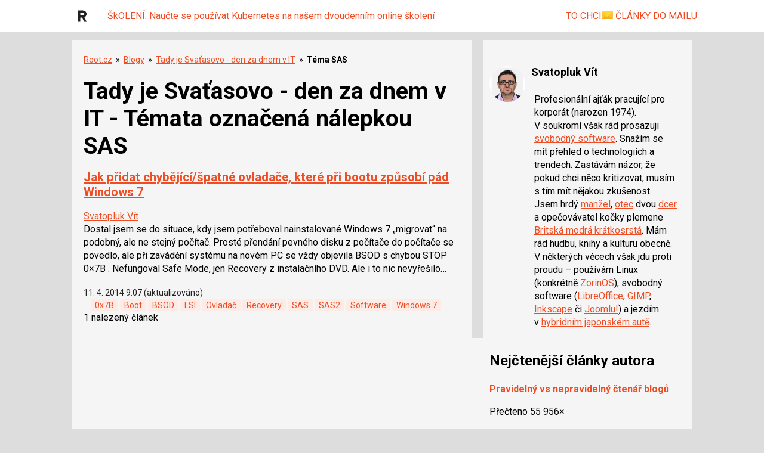

--- FILE ---
content_type: text/html; charset=utf-8
request_url: https://www.google.com/recaptcha/api2/aframe
body_size: 184
content:
<!DOCTYPE HTML><html><head><meta http-equiv="content-type" content="text/html; charset=UTF-8"></head><body><script nonce="8ULiR0SE3KKPsWsABYJG6w">/** Anti-fraud and anti-abuse applications only. See google.com/recaptcha */ try{var clients={'sodar':'https://pagead2.googlesyndication.com/pagead/sodar?'};window.addEventListener("message",function(a){try{if(a.source===window.parent){var b=JSON.parse(a.data);var c=clients[b['id']];if(c){var d=document.createElement('img');d.src=c+b['params']+'&rc='+(localStorage.getItem("rc::a")?sessionStorage.getItem("rc::b"):"");window.document.body.appendChild(d);sessionStorage.setItem("rc::e",parseInt(sessionStorage.getItem("rc::e")||0)+1);localStorage.setItem("rc::h",'1768384987332');}}}catch(b){}});window.parent.postMessage("_grecaptcha_ready", "*");}catch(b){}</script></body></html>